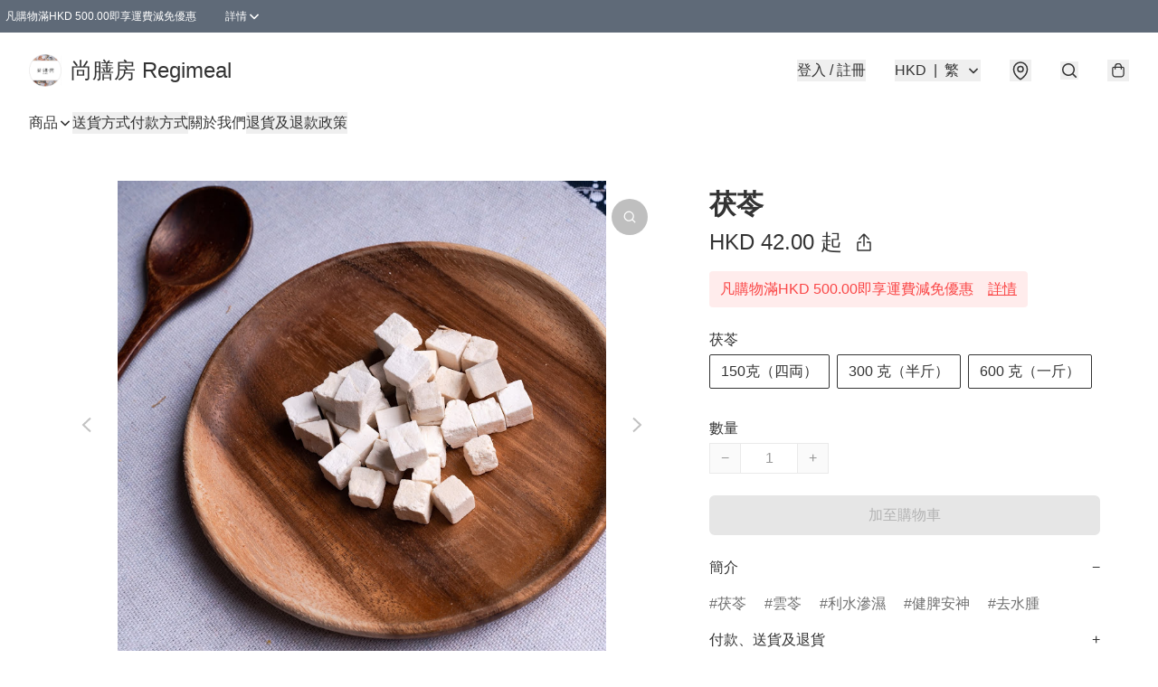

--- FILE ---
content_type: application/javascript
request_url: https://regimeal.hk/fb_pixel_page_view
body_size: -29
content:
(function initFBQ(){var fbPixelUserData = {};fbq('init', "509670786264304", fbPixelUserData, { agent: 'plboutir' });fbq('track', "PageView", {}, { eventID: "d1b7350ba9bf431884343f3b96b2aa97" });}())